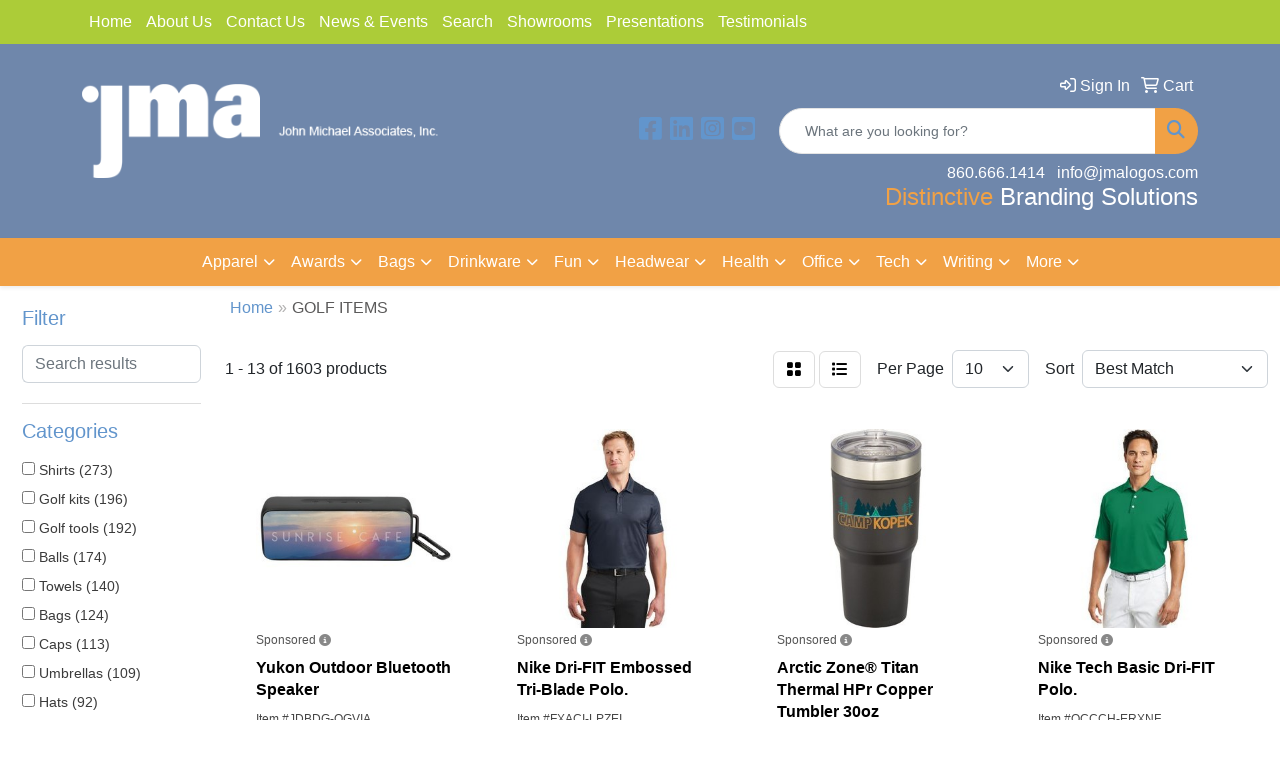

--- FILE ---
content_type: text/html
request_url: https://www.jmaonlinestore.com/ws/ws.dll/StartSrch?UID=7362&WENavID=19608198
body_size: 12994
content:
<!DOCTYPE html>
<html lang="en"><head>
<meta charset="utf-8">
<meta http-equiv="X-UA-Compatible" content="IE=edge">
<meta name="viewport" content="width=device-width, initial-scale=1">
<!-- The above 3 meta tags *must* come first in the head; any other head content must come *after* these tags -->


<link href="/distsite/styles/8/css/bootstrap.min.css" rel="stylesheet" />
<link href="https://fonts.googleapis.com/css?family=Open+Sans:400,600|Oswald:400,600" rel="stylesheet">
<link href="/distsite/styles/8/css/owl.carousel.min.css" rel="stylesheet">
<link href="/distsite/styles/8/css/nouislider.css" rel="stylesheet">
<!--<link href="/distsite/styles/8/css/menu.css" rel="stylesheet"/>-->
<link href="/distsite/styles/8/css/flexslider.css" rel="stylesheet">
<link href="/distsite/styles/8/css/all.min.css" rel="stylesheet">
<link href="/distsite/styles/8/css/slick/slick.css" rel="stylesheet"/>
<link href="/distsite/styles/8/css/lightbox/lightbox.css" rel="stylesheet"  />
<link href="/distsite/styles/8/css/yamm.css" rel="stylesheet" />
<!-- Custom styles for this theme -->
<link href="/we/we.dll/StyleSheet?UN=7362&Type=WETheme&TS=C45846.5168865741" rel="stylesheet">
<!-- Custom styles for this theme -->
<link href="/we/we.dll/StyleSheet?UN=7362&Type=WETheme-PS&TS=C45846.5168865741" rel="stylesheet">


<!-- HTML5 shim and Respond.js for IE8 support of HTML5 elements and media queries -->
<!--[if lt IE 9]>
      <script src="https://oss.maxcdn.com/html5shiv/3.7.3/html5shiv.min.js"></script>
      <script src="https://oss.maxcdn.com/respond/1.4.2/respond.min.js"></script>
    <![endif]-->

</head>

<body style="background:#fff;">


  <!-- Slide-Out Menu -->
  <div id="filter-menu" class="filter-menu">
    <button id="close-menu" class="btn-close"></button>
    <div class="menu-content">
      
<aside class="filter-sidebar">



<div class="filter-section first">
	<h2>Filter</h2>
	 <div class="input-group mb-3">
	 <input type="text" style="border-right:0;" placeholder="Search results" class="form-control text-search-within-results" name="SearchWithinResults" value="" maxlength="100" onkeyup="HandleTextFilter(event);">
	  <label class="input-group-text" style="background-color:#fff;"><a  style="display:none;" href="javascript:void(0);" class="remove-filter" data-toggle="tooltip" title="Clear" onclick="ClearTextFilter();"><i class="far fa-times" aria-hidden="true"></i> <span class="fa-sr-only">x</span></a></label>
	</div>
</div>

<a href="javascript:void(0);" class="clear-filters"  style="display:none;" onclick="ClearDrillDown();">Clear all filters</a>

<div class="filter-section" >
	<h2>Categories</h2>

	<div class="filter-list">

	 <div class="checkbox"><label><input class="filtercheckbox" type="checkbox" name="0|Shirts" ><span> Shirts (273)</span></label></div><div class="checkbox"><label><input class="filtercheckbox" type="checkbox" name="0|Golf kits" ><span> Golf kits (196)</span></label></div><div class="checkbox"><label><input class="filtercheckbox" type="checkbox" name="0|Golf tools" ><span> Golf tools (192)</span></label></div><div class="checkbox"><label><input class="filtercheckbox" type="checkbox" name="0|Balls" ><span> Balls (174)</span></label></div><div class="checkbox"><label><input class="filtercheckbox" type="checkbox" name="0|Towels" ><span> Towels (140)</span></label></div><div class="checkbox"><label><input class="filtercheckbox" type="checkbox" name="0|Bags" ><span> Bags (124)</span></label></div><div class="checkbox"><label><input class="filtercheckbox" type="checkbox" name="0|Caps" ><span> Caps (113)</span></label></div><div class="checkbox"><label><input class="filtercheckbox" type="checkbox" name="0|Umbrellas" ><span> Umbrellas (109)</span></label></div><div class="checkbox"><label><input class="filtercheckbox" type="checkbox" name="0|Hats" ><span> Hats (92)</span></label></div><div class="checkbox"><label><input class="filtercheckbox" type="checkbox" name="0|Crystal" ><span> Crystal (81)</span></label></div><div class="show-filter"><div class="checkbox"><label><input class="filtercheckbox" type="checkbox" name="0|Awards" ><span> Awards (67)</span></label></div><div class="checkbox"><label><input class="filtercheckbox" type="checkbox" name="0|Tees-golf" ><span> Tees-golf (61)</span></label></div><div class="checkbox"><label><input class="filtercheckbox" type="checkbox" name="0|Coasters" ><span> Coasters (40)</span></label></div><div class="checkbox"><label><input class="filtercheckbox" type="checkbox" name="0|Sweaters" ><span> Sweaters (35)</span></label></div><div class="checkbox"><label><input class="filtercheckbox" type="checkbox" name="0|Coats" ><span> Coats (29)</span></label></div><div class="checkbox"><label><input class="filtercheckbox" type="checkbox" name="0|Tumblers" ><span> Tumblers (29)</span></label></div><div class="checkbox"><label><input class="filtercheckbox" type="checkbox" name="0|Bottles" ><span> Bottles (21)</span></label></div><div class="checkbox"><label><input class="filtercheckbox" type="checkbox" name="0|Coolers" ><span> Coolers (20)</span></label></div><div class="checkbox"><label><input class="filtercheckbox" type="checkbox" name="0|Markers" ><span> Markers (19)</span></label></div><div class="checkbox"><label><input class="filtercheckbox" type="checkbox" name="0|Tags" ><span> Tags (18)</span></label></div><div class="checkbox"><label><input class="filtercheckbox" type="checkbox" name="0|Backpacks" ><span> Backpacks (17)</span></label></div><div class="checkbox"><label><input class="filtercheckbox" type="checkbox" name="0|Speakers" ><span> Speakers (17)</span></label></div><div class="checkbox"><label><input class="filtercheckbox" type="checkbox" name="0|Sunglasses" ><span> Sunglasses (17)</span></label></div><div class="checkbox"><label><input class="filtercheckbox" type="checkbox" name="0|Beverage insulators" ><span> Beverage insulators (16)</span></label></div><div class="checkbox"><label><input class="filtercheckbox" type="checkbox" name="0|Candy" ><span> Candy (15)</span></label></div><div class="checkbox"><label><input class="filtercheckbox" type="checkbox" name="0|Hoodies" ><span> Hoodies (15)</span></label></div><div class="checkbox"><label><input class="filtercheckbox" type="checkbox" name="0|Postcards" ><span> Postcards (15)</span></label></div><div class="checkbox"><label><input class="filtercheckbox" type="checkbox" name="0|Tokens" ><span> Tokens (15)</span></label></div><div class="checkbox"><label><input class="filtercheckbox" type="checkbox" name="0|Trophies" ><span> Trophies (15)</span></label></div><div class="checkbox"><label><input class="filtercheckbox" type="checkbox" name="0|Cups" ><span> Cups (14)</span></label></div><div class="checkbox"><label><input class="filtercheckbox" type="checkbox" name="0|Pouches" ><span> Pouches (14)</span></label></div><div class="checkbox"><label><input class="filtercheckbox" type="checkbox" name="0|Gloves" ><span> Gloves (13)</span></label></div><div class="checkbox"><label><input class="filtercheckbox" type="checkbox" name="0|Pencils" ><span> Pencils (13)</span></label></div><div class="checkbox"><label><input class="filtercheckbox" type="checkbox" name="0|Measuring devices" ><span> Measuring devices (12)</span></label></div><div class="checkbox"><label><input class="filtercheckbox" type="checkbox" name="0|Eyeglasses" ><span> Eyeglasses (11)</span></label></div><div class="checkbox"><label><input class="filtercheckbox" type="checkbox" name="0|Glasses-drinking" ><span> Glasses-drinking (11)</span></label></div><div class="checkbox"><label><input class="filtercheckbox" type="checkbox" name="0|Cans" ><span> Cans (9)</span></label></div><div class="checkbox"><label><input class="filtercheckbox" type="checkbox" name="0|Covers" ><span> Covers (9)</span></label></div><div class="checkbox"><label><input class="filtercheckbox" type="checkbox" name="0|Cases" ><span> Cases (8)</span></label></div><div class="checkbox"><label><input class="filtercheckbox" type="checkbox" name="0|Luggage" ><span> Luggage (8)</span></label></div><div class="checkbox"><label><input class="filtercheckbox" type="checkbox" name="0|Mugs" ><span> Mugs (7)</span></label></div><div class="checkbox"><label><input class="filtercheckbox" type="checkbox" name="0|Tools" ><span> Tools (7)</span></label></div><div class="checkbox"><label><input class="filtercheckbox" type="checkbox" name="0|Vests" ><span> Vests (6)</span></label></div><div class="checkbox"><label><input class="filtercheckbox" type="checkbox" name="0|Calendars" ><span> Calendars (5)</span></label></div><div class="checkbox"><label><input class="filtercheckbox" type="checkbox" name="0|Mats" ><span> Mats (5)</span></label></div><div class="checkbox"><label><input class="filtercheckbox" type="checkbox" name="0|Openers" ><span> Openers (5)</span></label></div><div class="checkbox"><label><input class="filtercheckbox" type="checkbox" name="0|Pants" ><span> Pants (5)</span></label></div><div class="checkbox"><label><input class="filtercheckbox" type="checkbox" name="0|Socks" ><span> Socks (5)</span></label></div><div class="checkbox"><label><input class="filtercheckbox" type="checkbox" name="0|Visors" ><span> Visors (5)</span></label></div><div class="checkbox"><label><input class="filtercheckbox" type="checkbox" name="0|Breath fresheners" ><span> Breath fresheners (4)</span></label></div></div>

		<!-- wrapper for more filters -->
        <div class="show-filter">

		</div><!-- showfilters -->

	</div>

		<a href="#" class="show-more"  >Show more</a>
</div>


<div class="filter-section" >
	<h2>Features</h2>

		<div class="filter-list">

	  		<div class="checkbox"><label><input class="filtercheckbox" type="checkbox" name="2|Golf" ><span> Golf (547)</span></label></div><div class="checkbox"><label><input class="filtercheckbox" type="checkbox" name="2|Award" ><span> Award (131)</span></label></div><div class="checkbox"><label><input class="filtercheckbox" type="checkbox" name="2|Golfing" ><span> Golfing (117)</span></label></div><div class="checkbox"><label><input class="filtercheckbox" type="checkbox" name="2|Polo" ><span> Polo (108)</span></label></div><div class="checkbox"><label><input class="filtercheckbox" type="checkbox" name="2|Achievements" ><span> Achievements (100)</span></label></div><div class="checkbox"><label><input class="filtercheckbox" type="checkbox" name="2|Golf ball" ><span> Golf ball (100)</span></label></div><div class="checkbox"><label><input class="filtercheckbox" type="checkbox" name="2|Sports" ><span> Sports (90)</span></label></div><div class="checkbox"><label><input class="filtercheckbox" type="checkbox" name="2|Round" ><span> Round (89)</span></label></div><div class="checkbox"><label><input class="filtercheckbox" type="checkbox" name="2|Sun protection" ><span> Sun protection (84)</span></label></div><div class="checkbox"><label><input class="filtercheckbox" type="checkbox" name="2|Moisture wicking" ><span> Moisture wicking (71)</span></label></div><div class="show-filter"><div class="checkbox"><label><input class="filtercheckbox" type="checkbox" name="2|Corporate award" ><span> Corporate award (70)</span></label></div><div class="checkbox"><label><input class="filtercheckbox" type="checkbox" name="2|Service award" ><span> Service award (70)</span></label></div><div class="checkbox"><label><input class="filtercheckbox" type="checkbox" name="2|Hat" ><span> Hat (68)</span></label></div><div class="checkbox"><label><input class="filtercheckbox" type="checkbox" name="2|Short sleeve" ><span> Short sleeve (67)</span></label></div><div class="checkbox"><label><input class="filtercheckbox" type="checkbox" name="2|Acknowledgement" ><span> Acknowledgement (66)</span></label></div><div class="checkbox"><label><input class="filtercheckbox" type="checkbox" name="2|Recognition" ><span> Recognition (66)</span></label></div><div class="checkbox"><label><input class="filtercheckbox" type="checkbox" name="2|Cap" ><span> Cap (60)</span></label></div><div class="checkbox"><label><input class="filtercheckbox" type="checkbox" name="2|Towel" ><span> Towel (60)</span></label></div><div class="checkbox"><label><input class="filtercheckbox" type="checkbox" name="2|Appreciation" ><span> Appreciation (56)</span></label></div><div class="checkbox"><label><input class="filtercheckbox" type="checkbox" name="2|Excellence" ><span> Excellence (53)</span></label></div><div class="checkbox"><label><input class="filtercheckbox" type="checkbox" name="2|Tee" ><span> Tee (51)</span></label></div><div class="checkbox"><label><input class="filtercheckbox" type="checkbox" name="2|Ball" ><span> Ball (50)</span></label></div><div class="checkbox"><label><input class="filtercheckbox" type="checkbox" name="2|Golf accessory" ><span> Golf accessory (50)</span></label></div><div class="checkbox"><label><input class="filtercheckbox" type="checkbox" name="2|Outdoors" ><span> Outdoors (50)</span></label></div><div class="checkbox"><label><input class="filtercheckbox" type="checkbox" name="2|Adjustable" ><span> Adjustable (48)</span></label></div><div class="checkbox"><label><input class="filtercheckbox" type="checkbox" name="2|Dimpled" ><span> Dimpled (48)</span></label></div><div class="checkbox"><label><input class="filtercheckbox" type="checkbox" name="2|Congratulations" ><span> Congratulations (47)</span></label></div><div class="checkbox"><label><input class="filtercheckbox" type="checkbox" name="2|Mens" ><span> Mens (47)</span></label></div><div class="checkbox"><label><input class="filtercheckbox" type="checkbox" name="2|Academic" ><span> Academic (46)</span></label></div><div class="checkbox"><label><input class="filtercheckbox" type="checkbox" name="2|Accreditation" ><span> Accreditation (46)</span></label></div><div class="checkbox"><label><input class="filtercheckbox" type="checkbox" name="2|Anniversary" ><span> Anniversary (46)</span></label></div><div class="checkbox"><label><input class="filtercheckbox" type="checkbox" name="2|Ceremony" ><span> Ceremony (46)</span></label></div><div class="checkbox"><label><input class="filtercheckbox" type="checkbox" name="2|Foundations" ><span> Foundations (46)</span></label></div><div class="checkbox"><label><input class="filtercheckbox" type="checkbox" name="2|Gratitude" ><span> Gratitude (46)</span></label></div><div class="checkbox"><label><input class="filtercheckbox" type="checkbox" name="2|Trophies" ><span> Trophies (46)</span></label></div><div class="checkbox"><label><input class="filtercheckbox" type="checkbox" name="2|Trophy" ><span> Trophy (46)</span></label></div><div class="checkbox"><label><input class="filtercheckbox" type="checkbox" name="2|Women" ><span> Women (46)</span></label></div><div class="checkbox"><label><input class="filtercheckbox" type="checkbox" name="2|Rectangle" ><span> Rectangle (45)</span></label></div><div class="checkbox"><label><input class="filtercheckbox" type="checkbox" name="2|Headwear" ><span> Headwear (44)</span></label></div><div class="checkbox"><label><input class="filtercheckbox" type="checkbox" name="2|Ball marker" ><span> Ball marker (43)</span></label></div><div class="checkbox"><label><input class="filtercheckbox" type="checkbox" name="2|Polyester" ><span> Polyester (43)</span></label></div><div class="checkbox"><label><input class="filtercheckbox" type="checkbox" name="2|Long sleeve" ><span> Long sleeve (42)</span></label></div><div class="checkbox"><label><input class="filtercheckbox" type="checkbox" name="2|Circular" ><span> Circular (41)</span></label></div><div class="checkbox"><label><input class="filtercheckbox" type="checkbox" name="2|Customer service" ><span> Customer service (35)</span></label></div><div class="checkbox"><label><input class="filtercheckbox" type="checkbox" name="2|Employee recognition" ><span> Employee recognition (35)</span></label></div><div class="checkbox"><label><input class="filtercheckbox" type="checkbox" name="2|Outstanding" ><span> Outstanding (35)</span></label></div><div class="checkbox"><label><input class="filtercheckbox" type="checkbox" name="2|Retirement" ><span> Retirement (35)</span></label></div><div class="checkbox"><label><input class="filtercheckbox" type="checkbox" name="2|Sales achievement" ><span> Sales achievement (35)</span></label></div><div class="checkbox"><label><input class="filtercheckbox" type="checkbox" name="2|Years of service" ><span> Years of service (35)</span></label></div><div class="checkbox"><label><input class="filtercheckbox" type="checkbox" name="2|Durable" ><span> Durable (34)</span></label></div></div>

			<!-- wrapper for more filters -->
			<div class="show-filter">

			</div><!-- showfilters -->
 		</div>
		<a href="#" class="show-more"  >Show more</a>


</div>


<div class="filter-section" >
	<h2>Colors</h2>

		<div class="filter-list">

		  	<div class="checkbox"><label><input class="filtercheckbox" type="checkbox" name="1|Black" ><span> Black (696)</span></label></div><div class="checkbox"><label><input class="filtercheckbox" type="checkbox" name="1|White" ><span> White (606)</span></label></div><div class="checkbox"><label><input class="filtercheckbox" type="checkbox" name="1|Navy blue" ><span> Navy blue (237)</span></label></div><div class="checkbox"><label><input class="filtercheckbox" type="checkbox" name="1|Red" ><span> Red (202)</span></label></div><div class="checkbox"><label><input class="filtercheckbox" type="checkbox" name="1|Clear" ><span> Clear (112)</span></label></div><div class="checkbox"><label><input class="filtercheckbox" type="checkbox" name="1|Yellow" ><span> Yellow (102)</span></label></div><div class="checkbox"><label><input class="filtercheckbox" type="checkbox" name="1|Navy" ><span> Navy (96)</span></label></div><div class="checkbox"><label><input class="filtercheckbox" type="checkbox" name="1|Blue" ><span> Blue (94)</span></label></div><div class="checkbox"><label><input class="filtercheckbox" type="checkbox" name="1|Green" ><span> Green (92)</span></label></div><div class="checkbox"><label><input class="filtercheckbox" type="checkbox" name="1|Gray" ><span> Gray (91)</span></label></div><div class="show-filter"><div class="checkbox"><label><input class="filtercheckbox" type="checkbox" name="1|Orange" ><span> Orange (86)</span></label></div><div class="checkbox"><label><input class="filtercheckbox" type="checkbox" name="1|Royal blue" ><span> Royal blue (76)</span></label></div><div class="checkbox"><label><input class="filtercheckbox" type="checkbox" name="1|Various" ><span> Various (75)</span></label></div><div class="checkbox"><label><input class="filtercheckbox" type="checkbox" name="1|Black/white" ><span> Black/white (55)</span></label></div><div class="checkbox"><label><input class="filtercheckbox" type="checkbox" name="1|Purple" ><span> Purple (51)</span></label></div><div class="checkbox"><label><input class="filtercheckbox" type="checkbox" name="1|Pink" ><span> Pink (43)</span></label></div><div class="checkbox"><label><input class="filtercheckbox" type="checkbox" name="1|Royal" ><span> Royal (40)</span></label></div><div class="checkbox"><label><input class="filtercheckbox" type="checkbox" name="1|Silver" ><span> Silver (40)</span></label></div><div class="checkbox"><label><input class="filtercheckbox" type="checkbox" name="1|Steel gray" ><span> Steel gray (38)</span></label></div><div class="checkbox"><label><input class="filtercheckbox" type="checkbox" name="1|Dark green" ><span> Dark green (37)</span></label></div><div class="checkbox"><label><input class="filtercheckbox" type="checkbox" name="1|Dark blue" ><span> Dark blue (33)</span></label></div><div class="checkbox"><label><input class="filtercheckbox" type="checkbox" name="1|White/black" ><span> White/black (31)</span></label></div><div class="checkbox"><label><input class="filtercheckbox" type="checkbox" name="1|Natural beige" ><span> Natural beige (30)</span></label></div><div class="checkbox"><label><input class="filtercheckbox" type="checkbox" name="1|Navy blue/white" ><span> Navy blue/white (30)</span></label></div><div class="checkbox"><label><input class="filtercheckbox" type="checkbox" name="1|Forest green" ><span> Forest green (28)</span></label></div><div class="checkbox"><label><input class="filtercheckbox" type="checkbox" name="1|Team red" ><span> Team red (26)</span></label></div><div class="checkbox"><label><input class="filtercheckbox" type="checkbox" name="1|Dolphin" ><span> Dolphin (24)</span></label></div><div class="checkbox"><label><input class="filtercheckbox" type="checkbox" name="1|Matte black" ><span> Matte black (24)</span></label></div><div class="checkbox"><label><input class="filtercheckbox" type="checkbox" name="1|Heather charcoal" ><span> Heather charcoal (23)</span></label></div><div class="checkbox"><label><input class="filtercheckbox" type="checkbox" name="1|Natural" ><span> Natural (23)</span></label></div><div class="checkbox"><label><input class="filtercheckbox" type="checkbox" name="1|New royal" ><span> New royal (23)</span></label></div><div class="checkbox"><label><input class="filtercheckbox" type="checkbox" name="1|Heather gray" ><span> Heather gray (21)</span></label></div><div class="checkbox"><label><input class="filtercheckbox" type="checkbox" name="1|Red/white" ><span> Red/white (20)</span></label></div><div class="checkbox"><label><input class="filtercheckbox" type="checkbox" name="1|Heather black" ><span> Heather black (19)</span></label></div><div class="checkbox"><label><input class="filtercheckbox" type="checkbox" name="1|Light blue" ><span> Light blue (19)</span></label></div><div class="checkbox"><label><input class="filtercheckbox" type="checkbox" name="1|Heather ink blue" ><span> Heather ink blue (18)</span></label></div><div class="checkbox"><label><input class="filtercheckbox" type="checkbox" name="1|Heather light gray" ><span> Heather light gray (18)</span></label></div><div class="checkbox"><label><input class="filtercheckbox" type="checkbox" name="1|Citrus green" ><span> Citrus green (16)</span></label></div><div class="checkbox"><label><input class="filtercheckbox" type="checkbox" name="1|Citrus mix" ><span> Citrus mix (16)</span></label></div><div class="checkbox"><label><input class="filtercheckbox" type="checkbox" name="1|Citrus orange" ><span> Citrus orange (16)</span></label></div><div class="checkbox"><label><input class="filtercheckbox" type="checkbox" name="1|Citrus pink" ><span> Citrus pink (16)</span></label></div><div class="checkbox"><label><input class="filtercheckbox" type="checkbox" name="1|Maroon red" ><span> Maroon red (16)</span></label></div><div class="checkbox"><label><input class="filtercheckbox" type="checkbox" name="1|Charcoal gray" ><span> Charcoal gray (14)</span></label></div><div class="checkbox"><label><input class="filtercheckbox" type="checkbox" name="1|Lime green" ><span> Lime green (14)</span></label></div><div class="checkbox"><label><input class="filtercheckbox" type="checkbox" name="1|Gold" ><span> Gold (13)</span></label></div><div class="checkbox"><label><input class="filtercheckbox" type="checkbox" name="1|Red/black" ><span> Red/black (13)</span></label></div><div class="checkbox"><label><input class="filtercheckbox" type="checkbox" name="1|Black heather" ><span> Black heather (12)</span></label></div><div class="checkbox"><label><input class="filtercheckbox" type="checkbox" name="1|Hunter green" ><span> Hunter green (12)</span></label></div><div class="checkbox"><label><input class="filtercheckbox" type="checkbox" name="1|Royal blue/white" ><span> Royal blue/white (12)</span></label></div><div class="checkbox"><label><input class="filtercheckbox" type="checkbox" name="1|Anthracite gray" ><span> Anthracite gray (11)</span></label></div></div>


			<!-- wrapper for more filters -->
			<div class="show-filter">

			</div><!-- showfilters -->

		  </div>

		<a href="#" class="show-more"  >Show more</a>
</div>


<div class="filter-section"  >
	<h2>Price Range</h2>
	<div class="filter-price-wrap">
		<div class="filter-price-inner">
			<div class="input-group">
				<span class="input-group-text input-group-text-white">$</span>
				<input type="text" class="form-control form-control-sm filter-min-prices" name="min-prices" value="" placeholder="Min" onkeyup="HandlePriceFilter(event);">
			</div>
			<div class="input-group">
				<span class="input-group-text input-group-text-white">$</span>
				<input type="text" class="form-control form-control-sm filter-max-prices" name="max-prices" value="" placeholder="Max" onkeyup="HandlePriceFilter(event);">
			</div>
		</div>
		<a href="javascript:void(0)" onclick="SetPriceFilter();" ><i class="fa-solid fa-chevron-right"></i></a>
	</div>
</div>

<div class="filter-section"   >
	<h2>Quantity</h2>
	<div class="filter-price-wrap mb-2">
		<input type="text" class="form-control form-control-sm filter-quantity" value="" placeholder="Qty" onkeyup="HandleQuantityFilter(event);">
		<a href="javascript:void(0)" onclick="SetQuantityFilter();"><i class="fa-solid fa-chevron-right"></i></a>
	</div>
</div>




	</aside>

    </div>
</div>




	<div class="container-fluid">
		<div class="row">

			<div class="col-md-3 col-lg-2">
        <div class="d-none d-md-block">
          <div id="desktop-filter">
            
<aside class="filter-sidebar">



<div class="filter-section first">
	<h2>Filter</h2>
	 <div class="input-group mb-3">
	 <input type="text" style="border-right:0;" placeholder="Search results" class="form-control text-search-within-results" name="SearchWithinResults" value="" maxlength="100" onkeyup="HandleTextFilter(event);">
	  <label class="input-group-text" style="background-color:#fff;"><a  style="display:none;" href="javascript:void(0);" class="remove-filter" data-toggle="tooltip" title="Clear" onclick="ClearTextFilter();"><i class="far fa-times" aria-hidden="true"></i> <span class="fa-sr-only">x</span></a></label>
	</div>
</div>

<a href="javascript:void(0);" class="clear-filters"  style="display:none;" onclick="ClearDrillDown();">Clear all filters</a>

<div class="filter-section" >
	<h2>Categories</h2>

	<div class="filter-list">

	 <div class="checkbox"><label><input class="filtercheckbox" type="checkbox" name="0|Shirts" ><span> Shirts (273)</span></label></div><div class="checkbox"><label><input class="filtercheckbox" type="checkbox" name="0|Golf kits" ><span> Golf kits (196)</span></label></div><div class="checkbox"><label><input class="filtercheckbox" type="checkbox" name="0|Golf tools" ><span> Golf tools (192)</span></label></div><div class="checkbox"><label><input class="filtercheckbox" type="checkbox" name="0|Balls" ><span> Balls (174)</span></label></div><div class="checkbox"><label><input class="filtercheckbox" type="checkbox" name="0|Towels" ><span> Towels (140)</span></label></div><div class="checkbox"><label><input class="filtercheckbox" type="checkbox" name="0|Bags" ><span> Bags (124)</span></label></div><div class="checkbox"><label><input class="filtercheckbox" type="checkbox" name="0|Caps" ><span> Caps (113)</span></label></div><div class="checkbox"><label><input class="filtercheckbox" type="checkbox" name="0|Umbrellas" ><span> Umbrellas (109)</span></label></div><div class="checkbox"><label><input class="filtercheckbox" type="checkbox" name="0|Hats" ><span> Hats (92)</span></label></div><div class="checkbox"><label><input class="filtercheckbox" type="checkbox" name="0|Crystal" ><span> Crystal (81)</span></label></div><div class="show-filter"><div class="checkbox"><label><input class="filtercheckbox" type="checkbox" name="0|Awards" ><span> Awards (67)</span></label></div><div class="checkbox"><label><input class="filtercheckbox" type="checkbox" name="0|Tees-golf" ><span> Tees-golf (61)</span></label></div><div class="checkbox"><label><input class="filtercheckbox" type="checkbox" name="0|Coasters" ><span> Coasters (40)</span></label></div><div class="checkbox"><label><input class="filtercheckbox" type="checkbox" name="0|Sweaters" ><span> Sweaters (35)</span></label></div><div class="checkbox"><label><input class="filtercheckbox" type="checkbox" name="0|Coats" ><span> Coats (29)</span></label></div><div class="checkbox"><label><input class="filtercheckbox" type="checkbox" name="0|Tumblers" ><span> Tumblers (29)</span></label></div><div class="checkbox"><label><input class="filtercheckbox" type="checkbox" name="0|Bottles" ><span> Bottles (21)</span></label></div><div class="checkbox"><label><input class="filtercheckbox" type="checkbox" name="0|Coolers" ><span> Coolers (20)</span></label></div><div class="checkbox"><label><input class="filtercheckbox" type="checkbox" name="0|Markers" ><span> Markers (19)</span></label></div><div class="checkbox"><label><input class="filtercheckbox" type="checkbox" name="0|Tags" ><span> Tags (18)</span></label></div><div class="checkbox"><label><input class="filtercheckbox" type="checkbox" name="0|Backpacks" ><span> Backpacks (17)</span></label></div><div class="checkbox"><label><input class="filtercheckbox" type="checkbox" name="0|Speakers" ><span> Speakers (17)</span></label></div><div class="checkbox"><label><input class="filtercheckbox" type="checkbox" name="0|Sunglasses" ><span> Sunglasses (17)</span></label></div><div class="checkbox"><label><input class="filtercheckbox" type="checkbox" name="0|Beverage insulators" ><span> Beverage insulators (16)</span></label></div><div class="checkbox"><label><input class="filtercheckbox" type="checkbox" name="0|Candy" ><span> Candy (15)</span></label></div><div class="checkbox"><label><input class="filtercheckbox" type="checkbox" name="0|Hoodies" ><span> Hoodies (15)</span></label></div><div class="checkbox"><label><input class="filtercheckbox" type="checkbox" name="0|Postcards" ><span> Postcards (15)</span></label></div><div class="checkbox"><label><input class="filtercheckbox" type="checkbox" name="0|Tokens" ><span> Tokens (15)</span></label></div><div class="checkbox"><label><input class="filtercheckbox" type="checkbox" name="0|Trophies" ><span> Trophies (15)</span></label></div><div class="checkbox"><label><input class="filtercheckbox" type="checkbox" name="0|Cups" ><span> Cups (14)</span></label></div><div class="checkbox"><label><input class="filtercheckbox" type="checkbox" name="0|Pouches" ><span> Pouches (14)</span></label></div><div class="checkbox"><label><input class="filtercheckbox" type="checkbox" name="0|Gloves" ><span> Gloves (13)</span></label></div><div class="checkbox"><label><input class="filtercheckbox" type="checkbox" name="0|Pencils" ><span> Pencils (13)</span></label></div><div class="checkbox"><label><input class="filtercheckbox" type="checkbox" name="0|Measuring devices" ><span> Measuring devices (12)</span></label></div><div class="checkbox"><label><input class="filtercheckbox" type="checkbox" name="0|Eyeglasses" ><span> Eyeglasses (11)</span></label></div><div class="checkbox"><label><input class="filtercheckbox" type="checkbox" name="0|Glasses-drinking" ><span> Glasses-drinking (11)</span></label></div><div class="checkbox"><label><input class="filtercheckbox" type="checkbox" name="0|Cans" ><span> Cans (9)</span></label></div><div class="checkbox"><label><input class="filtercheckbox" type="checkbox" name="0|Covers" ><span> Covers (9)</span></label></div><div class="checkbox"><label><input class="filtercheckbox" type="checkbox" name="0|Cases" ><span> Cases (8)</span></label></div><div class="checkbox"><label><input class="filtercheckbox" type="checkbox" name="0|Luggage" ><span> Luggage (8)</span></label></div><div class="checkbox"><label><input class="filtercheckbox" type="checkbox" name="0|Mugs" ><span> Mugs (7)</span></label></div><div class="checkbox"><label><input class="filtercheckbox" type="checkbox" name="0|Tools" ><span> Tools (7)</span></label></div><div class="checkbox"><label><input class="filtercheckbox" type="checkbox" name="0|Vests" ><span> Vests (6)</span></label></div><div class="checkbox"><label><input class="filtercheckbox" type="checkbox" name="0|Calendars" ><span> Calendars (5)</span></label></div><div class="checkbox"><label><input class="filtercheckbox" type="checkbox" name="0|Mats" ><span> Mats (5)</span></label></div><div class="checkbox"><label><input class="filtercheckbox" type="checkbox" name="0|Openers" ><span> Openers (5)</span></label></div><div class="checkbox"><label><input class="filtercheckbox" type="checkbox" name="0|Pants" ><span> Pants (5)</span></label></div><div class="checkbox"><label><input class="filtercheckbox" type="checkbox" name="0|Socks" ><span> Socks (5)</span></label></div><div class="checkbox"><label><input class="filtercheckbox" type="checkbox" name="0|Visors" ><span> Visors (5)</span></label></div><div class="checkbox"><label><input class="filtercheckbox" type="checkbox" name="0|Breath fresheners" ><span> Breath fresheners (4)</span></label></div></div>

		<!-- wrapper for more filters -->
        <div class="show-filter">

		</div><!-- showfilters -->

	</div>

		<a href="#" class="show-more"  >Show more</a>
</div>


<div class="filter-section" >
	<h2>Features</h2>

		<div class="filter-list">

	  		<div class="checkbox"><label><input class="filtercheckbox" type="checkbox" name="2|Golf" ><span> Golf (547)</span></label></div><div class="checkbox"><label><input class="filtercheckbox" type="checkbox" name="2|Award" ><span> Award (131)</span></label></div><div class="checkbox"><label><input class="filtercheckbox" type="checkbox" name="2|Golfing" ><span> Golfing (117)</span></label></div><div class="checkbox"><label><input class="filtercheckbox" type="checkbox" name="2|Polo" ><span> Polo (108)</span></label></div><div class="checkbox"><label><input class="filtercheckbox" type="checkbox" name="2|Achievements" ><span> Achievements (100)</span></label></div><div class="checkbox"><label><input class="filtercheckbox" type="checkbox" name="2|Golf ball" ><span> Golf ball (100)</span></label></div><div class="checkbox"><label><input class="filtercheckbox" type="checkbox" name="2|Sports" ><span> Sports (90)</span></label></div><div class="checkbox"><label><input class="filtercheckbox" type="checkbox" name="2|Round" ><span> Round (89)</span></label></div><div class="checkbox"><label><input class="filtercheckbox" type="checkbox" name="2|Sun protection" ><span> Sun protection (84)</span></label></div><div class="checkbox"><label><input class="filtercheckbox" type="checkbox" name="2|Moisture wicking" ><span> Moisture wicking (71)</span></label></div><div class="show-filter"><div class="checkbox"><label><input class="filtercheckbox" type="checkbox" name="2|Corporate award" ><span> Corporate award (70)</span></label></div><div class="checkbox"><label><input class="filtercheckbox" type="checkbox" name="2|Service award" ><span> Service award (70)</span></label></div><div class="checkbox"><label><input class="filtercheckbox" type="checkbox" name="2|Hat" ><span> Hat (68)</span></label></div><div class="checkbox"><label><input class="filtercheckbox" type="checkbox" name="2|Short sleeve" ><span> Short sleeve (67)</span></label></div><div class="checkbox"><label><input class="filtercheckbox" type="checkbox" name="2|Acknowledgement" ><span> Acknowledgement (66)</span></label></div><div class="checkbox"><label><input class="filtercheckbox" type="checkbox" name="2|Recognition" ><span> Recognition (66)</span></label></div><div class="checkbox"><label><input class="filtercheckbox" type="checkbox" name="2|Cap" ><span> Cap (60)</span></label></div><div class="checkbox"><label><input class="filtercheckbox" type="checkbox" name="2|Towel" ><span> Towel (60)</span></label></div><div class="checkbox"><label><input class="filtercheckbox" type="checkbox" name="2|Appreciation" ><span> Appreciation (56)</span></label></div><div class="checkbox"><label><input class="filtercheckbox" type="checkbox" name="2|Excellence" ><span> Excellence (53)</span></label></div><div class="checkbox"><label><input class="filtercheckbox" type="checkbox" name="2|Tee" ><span> Tee (51)</span></label></div><div class="checkbox"><label><input class="filtercheckbox" type="checkbox" name="2|Ball" ><span> Ball (50)</span></label></div><div class="checkbox"><label><input class="filtercheckbox" type="checkbox" name="2|Golf accessory" ><span> Golf accessory (50)</span></label></div><div class="checkbox"><label><input class="filtercheckbox" type="checkbox" name="2|Outdoors" ><span> Outdoors (50)</span></label></div><div class="checkbox"><label><input class="filtercheckbox" type="checkbox" name="2|Adjustable" ><span> Adjustable (48)</span></label></div><div class="checkbox"><label><input class="filtercheckbox" type="checkbox" name="2|Dimpled" ><span> Dimpled (48)</span></label></div><div class="checkbox"><label><input class="filtercheckbox" type="checkbox" name="2|Congratulations" ><span> Congratulations (47)</span></label></div><div class="checkbox"><label><input class="filtercheckbox" type="checkbox" name="2|Mens" ><span> Mens (47)</span></label></div><div class="checkbox"><label><input class="filtercheckbox" type="checkbox" name="2|Academic" ><span> Academic (46)</span></label></div><div class="checkbox"><label><input class="filtercheckbox" type="checkbox" name="2|Accreditation" ><span> Accreditation (46)</span></label></div><div class="checkbox"><label><input class="filtercheckbox" type="checkbox" name="2|Anniversary" ><span> Anniversary (46)</span></label></div><div class="checkbox"><label><input class="filtercheckbox" type="checkbox" name="2|Ceremony" ><span> Ceremony (46)</span></label></div><div class="checkbox"><label><input class="filtercheckbox" type="checkbox" name="2|Foundations" ><span> Foundations (46)</span></label></div><div class="checkbox"><label><input class="filtercheckbox" type="checkbox" name="2|Gratitude" ><span> Gratitude (46)</span></label></div><div class="checkbox"><label><input class="filtercheckbox" type="checkbox" name="2|Trophies" ><span> Trophies (46)</span></label></div><div class="checkbox"><label><input class="filtercheckbox" type="checkbox" name="2|Trophy" ><span> Trophy (46)</span></label></div><div class="checkbox"><label><input class="filtercheckbox" type="checkbox" name="2|Women" ><span> Women (46)</span></label></div><div class="checkbox"><label><input class="filtercheckbox" type="checkbox" name="2|Rectangle" ><span> Rectangle (45)</span></label></div><div class="checkbox"><label><input class="filtercheckbox" type="checkbox" name="2|Headwear" ><span> Headwear (44)</span></label></div><div class="checkbox"><label><input class="filtercheckbox" type="checkbox" name="2|Ball marker" ><span> Ball marker (43)</span></label></div><div class="checkbox"><label><input class="filtercheckbox" type="checkbox" name="2|Polyester" ><span> Polyester (43)</span></label></div><div class="checkbox"><label><input class="filtercheckbox" type="checkbox" name="2|Long sleeve" ><span> Long sleeve (42)</span></label></div><div class="checkbox"><label><input class="filtercheckbox" type="checkbox" name="2|Circular" ><span> Circular (41)</span></label></div><div class="checkbox"><label><input class="filtercheckbox" type="checkbox" name="2|Customer service" ><span> Customer service (35)</span></label></div><div class="checkbox"><label><input class="filtercheckbox" type="checkbox" name="2|Employee recognition" ><span> Employee recognition (35)</span></label></div><div class="checkbox"><label><input class="filtercheckbox" type="checkbox" name="2|Outstanding" ><span> Outstanding (35)</span></label></div><div class="checkbox"><label><input class="filtercheckbox" type="checkbox" name="2|Retirement" ><span> Retirement (35)</span></label></div><div class="checkbox"><label><input class="filtercheckbox" type="checkbox" name="2|Sales achievement" ><span> Sales achievement (35)</span></label></div><div class="checkbox"><label><input class="filtercheckbox" type="checkbox" name="2|Years of service" ><span> Years of service (35)</span></label></div><div class="checkbox"><label><input class="filtercheckbox" type="checkbox" name="2|Durable" ><span> Durable (34)</span></label></div></div>

			<!-- wrapper for more filters -->
			<div class="show-filter">

			</div><!-- showfilters -->
 		</div>
		<a href="#" class="show-more"  >Show more</a>


</div>


<div class="filter-section" >
	<h2>Colors</h2>

		<div class="filter-list">

		  	<div class="checkbox"><label><input class="filtercheckbox" type="checkbox" name="1|Black" ><span> Black (696)</span></label></div><div class="checkbox"><label><input class="filtercheckbox" type="checkbox" name="1|White" ><span> White (606)</span></label></div><div class="checkbox"><label><input class="filtercheckbox" type="checkbox" name="1|Navy blue" ><span> Navy blue (237)</span></label></div><div class="checkbox"><label><input class="filtercheckbox" type="checkbox" name="1|Red" ><span> Red (202)</span></label></div><div class="checkbox"><label><input class="filtercheckbox" type="checkbox" name="1|Clear" ><span> Clear (112)</span></label></div><div class="checkbox"><label><input class="filtercheckbox" type="checkbox" name="1|Yellow" ><span> Yellow (102)</span></label></div><div class="checkbox"><label><input class="filtercheckbox" type="checkbox" name="1|Navy" ><span> Navy (96)</span></label></div><div class="checkbox"><label><input class="filtercheckbox" type="checkbox" name="1|Blue" ><span> Blue (94)</span></label></div><div class="checkbox"><label><input class="filtercheckbox" type="checkbox" name="1|Green" ><span> Green (92)</span></label></div><div class="checkbox"><label><input class="filtercheckbox" type="checkbox" name="1|Gray" ><span> Gray (91)</span></label></div><div class="show-filter"><div class="checkbox"><label><input class="filtercheckbox" type="checkbox" name="1|Orange" ><span> Orange (86)</span></label></div><div class="checkbox"><label><input class="filtercheckbox" type="checkbox" name="1|Royal blue" ><span> Royal blue (76)</span></label></div><div class="checkbox"><label><input class="filtercheckbox" type="checkbox" name="1|Various" ><span> Various (75)</span></label></div><div class="checkbox"><label><input class="filtercheckbox" type="checkbox" name="1|Black/white" ><span> Black/white (55)</span></label></div><div class="checkbox"><label><input class="filtercheckbox" type="checkbox" name="1|Purple" ><span> Purple (51)</span></label></div><div class="checkbox"><label><input class="filtercheckbox" type="checkbox" name="1|Pink" ><span> Pink (43)</span></label></div><div class="checkbox"><label><input class="filtercheckbox" type="checkbox" name="1|Royal" ><span> Royal (40)</span></label></div><div class="checkbox"><label><input class="filtercheckbox" type="checkbox" name="1|Silver" ><span> Silver (40)</span></label></div><div class="checkbox"><label><input class="filtercheckbox" type="checkbox" name="1|Steel gray" ><span> Steel gray (38)</span></label></div><div class="checkbox"><label><input class="filtercheckbox" type="checkbox" name="1|Dark green" ><span> Dark green (37)</span></label></div><div class="checkbox"><label><input class="filtercheckbox" type="checkbox" name="1|Dark blue" ><span> Dark blue (33)</span></label></div><div class="checkbox"><label><input class="filtercheckbox" type="checkbox" name="1|White/black" ><span> White/black (31)</span></label></div><div class="checkbox"><label><input class="filtercheckbox" type="checkbox" name="1|Natural beige" ><span> Natural beige (30)</span></label></div><div class="checkbox"><label><input class="filtercheckbox" type="checkbox" name="1|Navy blue/white" ><span> Navy blue/white (30)</span></label></div><div class="checkbox"><label><input class="filtercheckbox" type="checkbox" name="1|Forest green" ><span> Forest green (28)</span></label></div><div class="checkbox"><label><input class="filtercheckbox" type="checkbox" name="1|Team red" ><span> Team red (26)</span></label></div><div class="checkbox"><label><input class="filtercheckbox" type="checkbox" name="1|Dolphin" ><span> Dolphin (24)</span></label></div><div class="checkbox"><label><input class="filtercheckbox" type="checkbox" name="1|Matte black" ><span> Matte black (24)</span></label></div><div class="checkbox"><label><input class="filtercheckbox" type="checkbox" name="1|Heather charcoal" ><span> Heather charcoal (23)</span></label></div><div class="checkbox"><label><input class="filtercheckbox" type="checkbox" name="1|Natural" ><span> Natural (23)</span></label></div><div class="checkbox"><label><input class="filtercheckbox" type="checkbox" name="1|New royal" ><span> New royal (23)</span></label></div><div class="checkbox"><label><input class="filtercheckbox" type="checkbox" name="1|Heather gray" ><span> Heather gray (21)</span></label></div><div class="checkbox"><label><input class="filtercheckbox" type="checkbox" name="1|Red/white" ><span> Red/white (20)</span></label></div><div class="checkbox"><label><input class="filtercheckbox" type="checkbox" name="1|Heather black" ><span> Heather black (19)</span></label></div><div class="checkbox"><label><input class="filtercheckbox" type="checkbox" name="1|Light blue" ><span> Light blue (19)</span></label></div><div class="checkbox"><label><input class="filtercheckbox" type="checkbox" name="1|Heather ink blue" ><span> Heather ink blue (18)</span></label></div><div class="checkbox"><label><input class="filtercheckbox" type="checkbox" name="1|Heather light gray" ><span> Heather light gray (18)</span></label></div><div class="checkbox"><label><input class="filtercheckbox" type="checkbox" name="1|Citrus green" ><span> Citrus green (16)</span></label></div><div class="checkbox"><label><input class="filtercheckbox" type="checkbox" name="1|Citrus mix" ><span> Citrus mix (16)</span></label></div><div class="checkbox"><label><input class="filtercheckbox" type="checkbox" name="1|Citrus orange" ><span> Citrus orange (16)</span></label></div><div class="checkbox"><label><input class="filtercheckbox" type="checkbox" name="1|Citrus pink" ><span> Citrus pink (16)</span></label></div><div class="checkbox"><label><input class="filtercheckbox" type="checkbox" name="1|Maroon red" ><span> Maroon red (16)</span></label></div><div class="checkbox"><label><input class="filtercheckbox" type="checkbox" name="1|Charcoal gray" ><span> Charcoal gray (14)</span></label></div><div class="checkbox"><label><input class="filtercheckbox" type="checkbox" name="1|Lime green" ><span> Lime green (14)</span></label></div><div class="checkbox"><label><input class="filtercheckbox" type="checkbox" name="1|Gold" ><span> Gold (13)</span></label></div><div class="checkbox"><label><input class="filtercheckbox" type="checkbox" name="1|Red/black" ><span> Red/black (13)</span></label></div><div class="checkbox"><label><input class="filtercheckbox" type="checkbox" name="1|Black heather" ><span> Black heather (12)</span></label></div><div class="checkbox"><label><input class="filtercheckbox" type="checkbox" name="1|Hunter green" ><span> Hunter green (12)</span></label></div><div class="checkbox"><label><input class="filtercheckbox" type="checkbox" name="1|Royal blue/white" ><span> Royal blue/white (12)</span></label></div><div class="checkbox"><label><input class="filtercheckbox" type="checkbox" name="1|Anthracite gray" ><span> Anthracite gray (11)</span></label></div></div>


			<!-- wrapper for more filters -->
			<div class="show-filter">

			</div><!-- showfilters -->

		  </div>

		<a href="#" class="show-more"  >Show more</a>
</div>


<div class="filter-section"  >
	<h2>Price Range</h2>
	<div class="filter-price-wrap">
		<div class="filter-price-inner">
			<div class="input-group">
				<span class="input-group-text input-group-text-white">$</span>
				<input type="text" class="form-control form-control-sm filter-min-prices" name="min-prices" value="" placeholder="Min" onkeyup="HandlePriceFilter(event);">
			</div>
			<div class="input-group">
				<span class="input-group-text input-group-text-white">$</span>
				<input type="text" class="form-control form-control-sm filter-max-prices" name="max-prices" value="" placeholder="Max" onkeyup="HandlePriceFilter(event);">
			</div>
		</div>
		<a href="javascript:void(0)" onclick="SetPriceFilter();" ><i class="fa-solid fa-chevron-right"></i></a>
	</div>
</div>

<div class="filter-section"   >
	<h2>Quantity</h2>
	<div class="filter-price-wrap mb-2">
		<input type="text" class="form-control form-control-sm filter-quantity" value="" placeholder="Qty" onkeyup="HandleQuantityFilter(event);">
		<a href="javascript:void(0)" onclick="SetQuantityFilter();"><i class="fa-solid fa-chevron-right"></i></a>
	</div>
</div>




	</aside>

          </div>
        </div>
			</div>

			<div class="col-md-9 col-lg-10">
				

				<ol class="breadcrumb"  >
              		<li><a href="https://www.jmaonlinestore.com" target="_top">Home</a></li>
             	 	<li class="active">GOLF ITEMS</li>
            	</ol>




				<div id="product-list-controls">

				
						<div class="d-flex align-items-center justify-content-between">
							<div class="d-none d-md-block me-3">
								1 - 13 of  1603 <span class="d-none d-lg-inline">products</span>
							</div>
					  
						  <!-- Right Aligned Controls -->
						  <div class="product-controls-right d-flex align-items-center">
       
              <button id="show-filter-button" class="btn btn-control d-block d-md-none"><i class="fa-solid fa-filter" aria-hidden="true"></i></button>

							
							<span class="me-3">
								<a href="/ws/ws.dll/StartSrch?UID=7362&WENavID=19608198&View=T&ST=260120234045299139204332240" class="btn btn-control grid" title="Change to Grid View"><i class="fa-solid fa-grid-2" aria-hidden="true"></i>  <span class="fa-sr-only">Grid</span></a>
								<a href="/ws/ws.dll/StartSrch?UID=7362&WENavID=19608198&View=L&ST=260120234045299139204332240" class="btn btn-control" title="Change to List View"><i class="fa-solid fa-list"></i> <span class="fa-sr-only">List</span></a>
							</span>
							
					  
							<!-- Number of Items Per Page -->
							<div class="me-2 d-none d-lg-block">
								<label>Per Page</label>
							</div>
							<div class="me-3 d-none d-md-block">
								<select class="form-select notranslate" onchange="GoToNewURL(this);" aria-label="Items per page">
									<option value="/ws/ws.dll/StartSrch?UID=7362&WENavID=19608198&ST=260120234045299139204332240&PPP=10" selected>10</option><option value="/ws/ws.dll/StartSrch?UID=7362&WENavID=19608198&ST=260120234045299139204332240&PPP=25" >25</option><option value="/ws/ws.dll/StartSrch?UID=7362&WENavID=19608198&ST=260120234045299139204332240&PPP=50" >50</option><option value="/ws/ws.dll/StartSrch?UID=7362&WENavID=19608198&ST=260120234045299139204332240&PPP=100" >100</option><option value="/ws/ws.dll/StartSrch?UID=7362&WENavID=19608198&ST=260120234045299139204332240&PPP=250" >250</option>
								
								</select>
							</div>
					  
							<!-- Sort By -->
							<div class="d-none d-lg-block me-2">
								<label>Sort</label>
							</div>
							<div>
								<select class="form-select" onchange="GoToNewURL(this);">
									<option value="/ws/ws.dll/StartSrch?UID=7362&WENavID=19608198&Sort=0" selected>Best Match</option><option value="/ws/ws.dll/StartSrch?UID=7362&WENavID=19608198&Sort=3">Most Popular</option><option value="/ws/ws.dll/StartSrch?UID=7362&WENavID=19608198&Sort=1">Price (Low to High)</option><option value="/ws/ws.dll/StartSrch?UID=7362&WENavID=19608198&Sort=2">Price (High to Low)</option>
								 </select>
							</div>
						  </div>
						</div>

			  </div>

				<!-- Product Results List -->
				<ul class="thumbnail-list"><li>
 <a href="https://www.jmaonlinestore.com/p/JDBDG-QGVIA/yukon-outdoor-bluetooth-speaker" target="_parent" alt="Yukon Outdoor Bluetooth Speaker" data-adid="52344|7431476" onclick="PostAdStatToService(507431476,1);">
 <div class="pr-list-grid">
		<img class="img-responsive" src="/ws/ws.dll/QPic?SN=52344&P=507431476&I=0&PX=300" alt="Yukon Outdoor Bluetooth Speaker">
		<p class="pr-list-sponsored">Sponsored <span data-bs-toggle="tooltip" data-container="body" data-bs-placement="top" title="You're seeing this ad based on the product's relevance to your search query."><i class="fa fa-info-circle" aria-hidden="true"></i></span></p>
		<p class="pr-name">Yukon Outdoor Bluetooth Speaker</p>
		<div class="pr-meta-row">
			<div class="product-reviews"  style="display:none;">
				<div class="rating-stars">
				<i class="fa-solid fa-star-sharp" aria-hidden="true"></i><i class="fa-solid fa-star-sharp" aria-hidden="true"></i><i class="fa-solid fa-star-sharp" aria-hidden="true"></i><i class="fa-solid fa-star-sharp" aria-hidden="true"></i><i class="fa-solid fa-star-sharp" aria-hidden="true"></i>
				</div>
				<span class="rating-count">(0)</span>
			</div>
			
		</div>
		<p class="pr-number"  ><span class="notranslate">Item #JDBDG-QGVIA</span></p>
		<p class="pr-price"  ><span class="notranslate">$29.08</span> - <span class="notranslate">$36.65</span></p>
 </div>
 </a>
</li>
<li>
 <a href="https://www.jmaonlinestore.com/p/FXACI-LPZEI/nike-dri-fit-embossed-tri-blade-polo." target="_parent" alt="Nike Dri-FIT Embossed Tri-Blade Polo." data-adid="50042|5307388" onclick="PostAdStatToService(985307388,1);">
 <div class="pr-list-grid">
		<img class="img-responsive" src="/ws/ws.dll/QPic?SN=50042&P=985307388&I=0&PX=300" alt="Nike Dri-FIT Embossed Tri-Blade Polo.">
		<p class="pr-list-sponsored">Sponsored <span data-bs-toggle="tooltip" data-container="body" data-bs-placement="top" title="You're seeing this ad based on the product's relevance to your search query."><i class="fa fa-info-circle" aria-hidden="true"></i></span></p>
		<p class="pr-name">Nike Dri-FIT Embossed Tri-Blade Polo.</p>
		<div class="pr-meta-row">
			<div class="product-reviews"  style="display:none;">
				<div class="rating-stars">
				<i class="fa-solid fa-star-sharp" aria-hidden="true"></i><i class="fa-solid fa-star-sharp" aria-hidden="true"></i><i class="fa-solid fa-star-sharp" aria-hidden="true"></i><i class="fa-solid fa-star-sharp" aria-hidden="true"></i><i class="fa-solid fa-star-sharp" aria-hidden="true"></i>
				</div>
				<span class="rating-count">(0)</span>
			</div>
			
		</div>
		<p class="pr-number"  ><span class="notranslate">Item #FXACI-LPZEI</span></p>
		<p class="pr-price"  ><span class="notranslate">$60.04</span> - <span class="notranslate">$68.04</span></p>
 </div>
 </a>
</li>
<li>
 <a href="https://www.jmaonlinestore.com/p/XEAFI-LXNWO/arctic-zone-titan-thermal-hpr-copper-tumbler-30oz" target="_parent" alt="Arctic Zone® Titan Thermal HPr Copper Tumbler 30oz" data-adid="52344|5440358" onclick="PostAdStatToService(515440358,1);">
 <div class="pr-list-grid">
		<img class="img-responsive" src="/ws/ws.dll/QPic?SN=52344&P=515440358&I=0&PX=300" alt="Arctic Zone® Titan Thermal HPr Copper Tumbler 30oz">
		<p class="pr-list-sponsored">Sponsored <span data-bs-toggle="tooltip" data-container="body" data-bs-placement="top" title="You're seeing this ad based on the product's relevance to your search query."><i class="fa fa-info-circle" aria-hidden="true"></i></span></p>
		<p class="pr-name">Arctic Zone® Titan Thermal HPr Copper Tumbler 30oz</p>
		<div class="pr-meta-row">
			<div class="product-reviews"  style="display:none;">
				<div class="rating-stars">
				<i class="fa-solid fa-star-sharp active" aria-hidden="true"></i><i class="fa-solid fa-star-sharp active" aria-hidden="true"></i><i class="fa-solid fa-star-sharp active" aria-hidden="true"></i><i class="fa-solid fa-star-sharp active" aria-hidden="true"></i><i class="fa-solid fa-star-sharp active" aria-hidden="true"></i>
				</div>
				<span class="rating-count">(1)</span>
			</div>
			
		</div>
		<p class="pr-number"  ><span class="notranslate">Item #XEAFI-LXNWO</span></p>
		<p class="pr-price"  ><span class="notranslate">$40.48</span> - <span class="notranslate">$51.02</span></p>
 </div>
 </a>
</li>
<li>
 <a href="https://www.jmaonlinestore.com/p/OCCCH-ERXNF/nike-tech-basic-dri-fit-polo." target="_parent" alt="Nike Tech Basic Dri-FIT Polo." data-adid="50042|2142587" onclick="PostAdStatToService(772142587,1);">
 <div class="pr-list-grid">
		<img class="img-responsive" src="/ws/ws.dll/QPic?SN=50042&P=772142587&I=0&PX=300" alt="Nike Tech Basic Dri-FIT Polo.">
		<p class="pr-list-sponsored">Sponsored <span data-bs-toggle="tooltip" data-container="body" data-bs-placement="top" title="You're seeing this ad based on the product's relevance to your search query."><i class="fa fa-info-circle" aria-hidden="true"></i></span></p>
		<p class="pr-name">Nike Tech Basic Dri-FIT Polo.</p>
		<div class="pr-meta-row">
			<div class="product-reviews"  style="display:none;">
				<div class="rating-stars">
				<i class="fa-solid fa-star-sharp" aria-hidden="true"></i><i class="fa-solid fa-star-sharp" aria-hidden="true"></i><i class="fa-solid fa-star-sharp" aria-hidden="true"></i><i class="fa-solid fa-star-sharp" aria-hidden="true"></i><i class="fa-solid fa-star-sharp" aria-hidden="true"></i>
				</div>
				<span class="rating-count">(0)</span>
			</div>
			
		</div>
		<p class="pr-number"  ><span class="notranslate">Item #OCCCH-ERXNF</span></p>
		<p class="pr-price"  ><span class="notranslate">$72.76</span> - <span class="notranslate">$80.76</span></p>
 </div>
 </a>
</li>
<a name="4" href="#" alt="Item 4"></a>
<li>
 <a href="https://www.jmaonlinestore.com/p/YEDED-KBEXZ/golf-towel" target="_parent" alt="Golf Towel">
 <div class="pr-list-grid">
		<img class="img-responsive" src="/ws/ws.dll/QPic?SN=50018&P=374590663&I=0&PX=300" alt="Golf Towel">
		<p class="pr-name">Golf Towel</p>
		<div class="pr-meta-row">
			<div class="product-reviews"  style="display:none;">
				<div class="rating-stars">
				<i class="fa-solid fa-star-sharp active" aria-hidden="true"></i><i class="fa-solid fa-star-sharp active" aria-hidden="true"></i><i class="fa-solid fa-star-sharp active" aria-hidden="true"></i><i class="fa-solid fa-star-sharp" aria-hidden="true"></i><i class="fa-solid fa-star-sharp" aria-hidden="true"></i>
				</div>
				<span class="rating-count">(2)</span>
			</div>
			
		</div>
		<p class="pr-number"  ><span class="notranslate">Item #YEDED-KBEXZ</span></p>
		<p class="pr-price"  ><span class="notranslate">$3.15</span> - <span class="notranslate">$3.55</span></p>
 </div>
 </a>
</li>
<a name="5" href="#" alt="Item 5"></a>
<li>
 <a href="https://www.jmaonlinestore.com/p/JDBDG-QGVIA/yukon-outdoor-bluetooth-speaker" target="_parent" alt="Yukon Outdoor Bluetooth Speaker">
 <div class="pr-list-grid">
		<img class="img-responsive" src="/ws/ws.dll/QPic?SN=52344&P=507431476&I=0&PX=300" alt="Yukon Outdoor Bluetooth Speaker">
		<p class="pr-name">Yukon Outdoor Bluetooth Speaker</p>
		<div class="pr-meta-row">
			<div class="product-reviews"  style="display:none;">
				<div class="rating-stars">
				<i class="fa-solid fa-star-sharp" aria-hidden="true"></i><i class="fa-solid fa-star-sharp" aria-hidden="true"></i><i class="fa-solid fa-star-sharp" aria-hidden="true"></i><i class="fa-solid fa-star-sharp" aria-hidden="true"></i><i class="fa-solid fa-star-sharp" aria-hidden="true"></i>
				</div>
				<span class="rating-count">(0)</span>
			</div>
			
		</div>
		<p class="pr-number"  ><span class="notranslate">Item #JDBDG-QGVIA</span></p>
		<p class="pr-price"  ><span class="notranslate">$29.08</span> - <span class="notranslate">$36.65</span></p>
 </div>
 </a>
</li>
<a name="6" href="#" alt="Item 6"></a>
<li>
 <a href="https://www.jmaonlinestore.com/p/PDDFI-PPEZY/price-buster-cap" target="_parent" alt="Price Buster Cap">
 <div class="pr-list-grid">
		<img class="img-responsive" src="/ws/ws.dll/QPic?SN=56780&P=757121658&I=0&PX=300" alt="Price Buster Cap">
		<p class="pr-name">Price Buster Cap</p>
		<div class="pr-meta-row">
			<div class="product-reviews"  style="display:none;">
				<div class="rating-stars">
				<i class="fa-solid fa-star-sharp" aria-hidden="true"></i><i class="fa-solid fa-star-sharp" aria-hidden="true"></i><i class="fa-solid fa-star-sharp" aria-hidden="true"></i><i class="fa-solid fa-star-sharp" aria-hidden="true"></i><i class="fa-solid fa-star-sharp" aria-hidden="true"></i>
				</div>
				<span class="rating-count">(0)</span>
			</div>
			
		</div>
		<p class="pr-number"  ><span class="notranslate">Item #PDDFI-PPEZY</span></p>
		<p class="pr-price"  ><span class="notranslate">$7.49</span></p>
 </div>
 </a>
</li>
<a name="7" href="#" alt="Item 7"></a>
<li>
 <a href="https://www.jmaonlinestore.com/p/OCXBD-OBYYF/classic-dad-cap" target="_parent" alt="Classic Dad Cap">
 <div class="pr-list-grid">
		<img class="img-responsive" src="/ws/ws.dll/QPic?SN=50597&P=396432093&I=0&PX=300" alt="Classic Dad Cap">
		<p class="pr-name">Classic Dad Cap</p>
		<div class="pr-meta-row">
			<div class="product-reviews"  style="display:none;">
				<div class="rating-stars">
				<i class="fa-solid fa-star-sharp" aria-hidden="true"></i><i class="fa-solid fa-star-sharp" aria-hidden="true"></i><i class="fa-solid fa-star-sharp" aria-hidden="true"></i><i class="fa-solid fa-star-sharp" aria-hidden="true"></i><i class="fa-solid fa-star-sharp" aria-hidden="true"></i>
				</div>
				<span class="rating-count">(0)</span>
			</div>
			
		</div>
		<p class="pr-number"  ><span class="notranslate">Item #OCXBD-OBYYF</span></p>
		<p class="pr-price"  ><span class="notranslate">$15.90</span> - <span class="notranslate">$18.90</span></p>
 </div>
 </a>
</li>
<a name="8" href="#" alt="Item 8"></a>
<li>
 <a href="https://www.jmaonlinestore.com/p/ZBZJI-PGEQC/hydro-flask-standard-mouth-21-oz-bottle-with-flex-cap" target="_parent" alt="Hydro Flask® Standard Mouth 21 oz Bottle with Flex Cap">
 <div class="pr-list-grid">
		<img class="img-responsive" src="/ws/ws.dll/QPic?SN=52344&P=336963218&I=0&PX=300" alt="Hydro Flask® Standard Mouth 21 oz Bottle with Flex Cap">
		<p class="pr-name">Hydro Flask® Standard Mouth 21 oz Bottle with Flex Cap</p>
		<div class="pr-meta-row">
			<div class="product-reviews"  style="display:none;">
				<div class="rating-stars">
				<i class="fa-solid fa-star-sharp" aria-hidden="true"></i><i class="fa-solid fa-star-sharp" aria-hidden="true"></i><i class="fa-solid fa-star-sharp" aria-hidden="true"></i><i class="fa-solid fa-star-sharp" aria-hidden="true"></i><i class="fa-solid fa-star-sharp" aria-hidden="true"></i>
				</div>
				<span class="rating-count">(0)</span>
			</div>
			
		</div>
		<p class="pr-number"  ><span class="notranslate">Item #ZBZJI-PGEQC</span></p>
		<p class="pr-price"  ><span class="notranslate">$41.00</span> - <span class="notranslate">$51.66</span></p>
 </div>
 </a>
</li>
<a name="9" href="#" alt="Item 9"></a>
<li>
 <a href="https://www.jmaonlinestore.com/p/NBXJE-FLHCO/nike-dri-fit-classic-polo." target="_parent" alt="Nike Dri-FIT Classic Polo.">
 <div class="pr-list-grid">
		<img class="img-responsive" src="/ws/ws.dll/QPic?SN=50042&P=182483014&I=0&PX=300" alt="Nike Dri-FIT Classic Polo.">
		<p class="pr-name">Nike Dri-FIT Classic Polo.</p>
		<div class="pr-meta-row">
			<div class="product-reviews"  style="display:none;">
				<div class="rating-stars">
				<i class="fa-solid fa-star-sharp active" aria-hidden="true"></i><i class="fa-solid fa-star-sharp active" aria-hidden="true"></i><i class="fa-solid fa-star-sharp active" aria-hidden="true"></i><i class="fa-solid fa-star-sharp active" aria-hidden="true"></i><i class="fa-solid fa-star-sharp" aria-hidden="true"></i>
				</div>
				<span class="rating-count">(2)</span>
			</div>
			
		</div>
		<p class="pr-number"  ><span class="notranslate">Item #NBXJE-FLHCO</span></p>
		<p class="pr-price"  ><span class="notranslate">$57.32</span> - <span class="notranslate">$65.32</span></p>
 </div>
 </a>
</li>
<a name="10" href="#" alt="Item 10"></a>
<li>
 <a href="https://www.jmaonlinestore.com/p/IWXCJ-DOBQF/golf-ball-caddy" target="_parent" alt="Golf Ball Caddy">
 <div class="pr-list-grid">
		<img class="img-responsive" src="/ws/ws.dll/QPic?SN=50018&P=901618089&I=0&PX=300" alt="Golf Ball Caddy">
		<p class="pr-name">Golf Ball Caddy</p>
		<div class="pr-meta-row">
			<div class="product-reviews"  style="display:none;">
				<div class="rating-stars">
				<i class="fa-solid fa-star-sharp" aria-hidden="true"></i><i class="fa-solid fa-star-sharp" aria-hidden="true"></i><i class="fa-solid fa-star-sharp" aria-hidden="true"></i><i class="fa-solid fa-star-sharp" aria-hidden="true"></i><i class="fa-solid fa-star-sharp" aria-hidden="true"></i>
				</div>
				<span class="rating-count">(0)</span>
			</div>
			
		</div>
		<p class="pr-number"  ><span class="notranslate">Item #IWXCJ-DOBQF</span></p>
		<p class="pr-price"  ><span class="notranslate">$3.99</span> - <span class="notranslate">$4.39</span></p>
 </div>
 </a>
</li>
<a name="11" href="#" alt="Item 11"></a>
<li>
 <a href="https://www.jmaonlinestore.com/p/SEDEC-KBEXY/oval-golf-tee-carrier" target="_parent" alt="Oval Golf Tee Carrier">
 <div class="pr-list-grid">
		<img class="img-responsive" src="/ws/ws.dll/QPic?SN=50018&P=974590662&I=0&PX=300" alt="Oval Golf Tee Carrier">
		<p class="pr-name">Oval Golf Tee Carrier</p>
		<div class="pr-meta-row">
			<div class="product-reviews"  style="display:none;">
				<div class="rating-stars">
				<i class="fa-solid fa-star-sharp" aria-hidden="true"></i><i class="fa-solid fa-star-sharp" aria-hidden="true"></i><i class="fa-solid fa-star-sharp" aria-hidden="true"></i><i class="fa-solid fa-star-sharp" aria-hidden="true"></i><i class="fa-solid fa-star-sharp" aria-hidden="true"></i>
				</div>
				<span class="rating-count">(0)</span>
			</div>
			
		</div>
		<p class="pr-number"  ><span class="notranslate">Item #SEDEC-KBEXY</span></p>
		<p class="pr-price"  ><span class="notranslate">$1.45</span> - <span class="notranslate">$1.85</span></p>
 </div>
 </a>
</li>
</ul>

			    <ul class="pagination center">
						  <!--
                          <li class="page-item">
                            <a class="page-link" href="#" aria-label="Previous">
                              <span aria-hidden="true">&laquo;</span>
                            </a>
                          </li>
						  -->
							<li class="page-item active"><a class="page-link" href="/ws/ws.dll/StartSrch?UID=7362&WENavID=19608198&ST=260120234045299139204332240&Start=0" title="Page 1" onMouseOver="window.status='Page 1';return true;" onMouseOut="window.status='';return true;"><span class="notranslate">1<span></a></li><li class="page-item"><a class="page-link" href="/ws/ws.dll/StartSrch?UID=7362&WENavID=19608198&ST=260120234045299139204332240&Start=12" title="Page 2" onMouseOver="window.status='Page 2';return true;" onMouseOut="window.status='';return true;"><span class="notranslate">2<span></a></li><li class="page-item"><a class="page-link" href="/ws/ws.dll/StartSrch?UID=7362&WENavID=19608198&ST=260120234045299139204332240&Start=24" title="Page 3" onMouseOver="window.status='Page 3';return true;" onMouseOut="window.status='';return true;"><span class="notranslate">3<span></a></li><li class="page-item"><a class="page-link" href="/ws/ws.dll/StartSrch?UID=7362&WENavID=19608198&ST=260120234045299139204332240&Start=36" title="Page 4" onMouseOver="window.status='Page 4';return true;" onMouseOut="window.status='';return true;"><span class="notranslate">4<span></a></li><li class="page-item"><a class="page-link" href="/ws/ws.dll/StartSrch?UID=7362&WENavID=19608198&ST=260120234045299139204332240&Start=48" title="Page 5" onMouseOver="window.status='Page 5';return true;" onMouseOut="window.status='';return true;"><span class="notranslate">5<span></a></li>
						  
                          <li class="page-item">
                            <a class="page-link" href="/ws/ws.dll/StartSrch?UID=7362&WENavID=19608198&Start=12&ST=260120234045299139204332240" aria-label="Next">
                              <span aria-hidden="true">&raquo;</span>
                            </a>
                          </li>
						  
							  </ul>

			</div>
		</div><!-- row -->

		<div class="row">
            <div class="col-12">
                <!-- Custom footer -->
                
            </div>
        </div>

	</div><!-- conatiner fluid -->


	<!-- Bootstrap core JavaScript
    ================================================== -->
    <!-- Placed at the end of the document so the pages load faster -->
    <script src="/distsite/styles/8/js/jquery.min.js"></script>
    <script src="/distsite/styles/8/js/bootstrap.min.js"></script>
   <script src="/distsite/styles/8/js/custom.js"></script>

	<!-- iFrame Resizer -->
	<script src="/js/iframeResizer.contentWindow.min.js"></script>
	<script src="/js/IFrameUtils.js?20150930"></script> <!-- For custom iframe integration functions (not resizing) -->
	<script>ScrollParentToTop();</script>

	



<!-- Custom - This page only -->
<script>

$(document).ready(function () {
    const $menuButton = $("#show-filter-button");
    const $closeMenuButton = $("#close-menu");
    const $slideMenu = $("#filter-menu");

    // open
    $menuButton.on("click", function (e) {
        e.stopPropagation(); 
        $slideMenu.addClass("open");
    });

    // close
    $closeMenuButton.on("click", function (e) {
        e.stopPropagation(); 
        $slideMenu.removeClass("open");
    });

    // clicking outside
    $(document).on("click", function (e) {
        if (!$slideMenu.is(e.target) && $slideMenu.has(e.target).length === 0) {
            $slideMenu.removeClass("open");
        }
    });

    // prevent click inside the menu from closing it
    $slideMenu.on("click", function (e) {
        e.stopPropagation();
    });
});


$(document).ready(function() {

	
var tooltipTriggerList = [].slice.call(document.querySelectorAll('[data-bs-toggle="tooltip"]'))
var tooltipList = tooltipTriggerList.map(function (tooltipTriggerEl) {
  return new bootstrap.Tooltip(tooltipTriggerEl, {
    'container': 'body'
  })
})


	
 // Filter Sidebar
 $(".show-filter").hide();
 $(".show-more").click(function (e) {
  e.preventDefault();
  $(this).siblings(".filter-list").find(".show-filter").slideToggle(400);
  $(this).toggleClass("show");
  $(this).text() === 'Show more' ? $(this).text('Show less') : $(this).text('Show more');
 });
 
   
});

// Drill-down filter check event
$(".filtercheckbox").click(function() {
  var checkboxid=this.name;
  var checkboxval=this.checked ? '1' : '0';
  GetRequestFromService('/ws/ws.dll/PSSearchFilterEdit?UID=7362&ST=260120234045299139204332240&ID='+encodeURIComponent(checkboxid)+'&Val='+checkboxval);
  ReloadSearchResults();
});

function ClearDrillDown()
{
  $('.text-search-within-results').val('');
  GetRequestFromService('/ws/ws.dll/PSSearchFilterEdit?UID=7362&ST=260120234045299139204332240&Clear=1');
  ReloadSearchResults();
}

function SetPriceFilter()
{
  var low;
  var hi;
  if ($('#filter-menu').hasClass('open')) {
    low = $('#filter-menu .filter-min-prices').val().trim();
    hi = $('#filter-menu .filter-max-prices').val().trim();
  } else {
    low = $('#desktop-filter .filter-min-prices').val().trim();
    hi = $('#desktop-filter .filter-max-prices').val().trim();
  }
  GetRequestFromService('/ws/ws.dll/PSSearchFilterEdit?UID=7362&ST=260120234045299139204332240&ID=3&LowPrc='+low+'&HiPrc='+hi);
  ReloadSearchResults();
}

function SetQuantityFilter()
{
  var qty;
  if ($('#filter-menu').hasClass('open')) {
    qty = $('#filter-menu .filter-quantity').val().trim();
  } else {
    qty = $('#desktop-filter .filter-quantity').val().trim();
  }
  GetRequestFromService('/ws/ws.dll/PSSearchFilterEdit?UID=7362&ST=260120234045299139204332240&ID=4&Qty='+qty);
  ReloadSearchResults();
}

function ReloadSearchResults(textsearch)
{
  var searchText;
  var url = '/ws/ws.dll/StartSrch?UID=7362&ST=260120234045299139204332240&Sort=&View=';
  var newUrl = new URL(url, window.location.origin);

  if ($('#filter-menu').hasClass('open')) {
    searchText = $('#filter-menu .text-search-within-results').val().trim();
  } else {
    searchText = $('#desktop-filter .text-search-within-results').val().trim();
  }

  if (searchText) {
    newUrl.searchParams.set('tf', searchText);
  }

  window.location.href = newUrl.toString();
}

function GoToNewURL(entered)
{
	to=entered.options[entered.selectedIndex].value;
	if (to>"") {
		location=to;
		entered.selectedIndex=0;
	}
}

function PostAdStatToService(AdID, Type)
{
  var URL = '/we/we.dll/AdStat?AdID='+ AdID + '&Type=' +Type;

  // Try using sendBeacon.  Some browsers may block this.
  if (navigator && navigator.sendBeacon) {
      navigator.sendBeacon(URL);
  }
  else {
    // Fall back to this method if sendBeacon is not supported
    // Note: must be synchronous - o/w page unlads before it's called
    // This will not work on Chrome though (which is why we use sendBeacon)
    GetRequestFromService(URL);
  }
}

function HandleTextFilter(e)
{
  if (e.key != 'Enter') return;

  e.preventDefault();
  ReloadSearchResults();
}

function ClearTextFilter()
{
  $('.text-search-within-results').val('');
  ReloadSearchResults();
}

function HandlePriceFilter(e)
{
  if (e.key != 'Enter') return;

  e.preventDefault();
  SetPriceFilter();
}

function HandleQuantityFilter(e)
{
  if (e.key != 'Enter') return;

  e.preventDefault();
  SetQuantityFilter();
}

</script>
<!-- End custom -->



</body>
</html>
